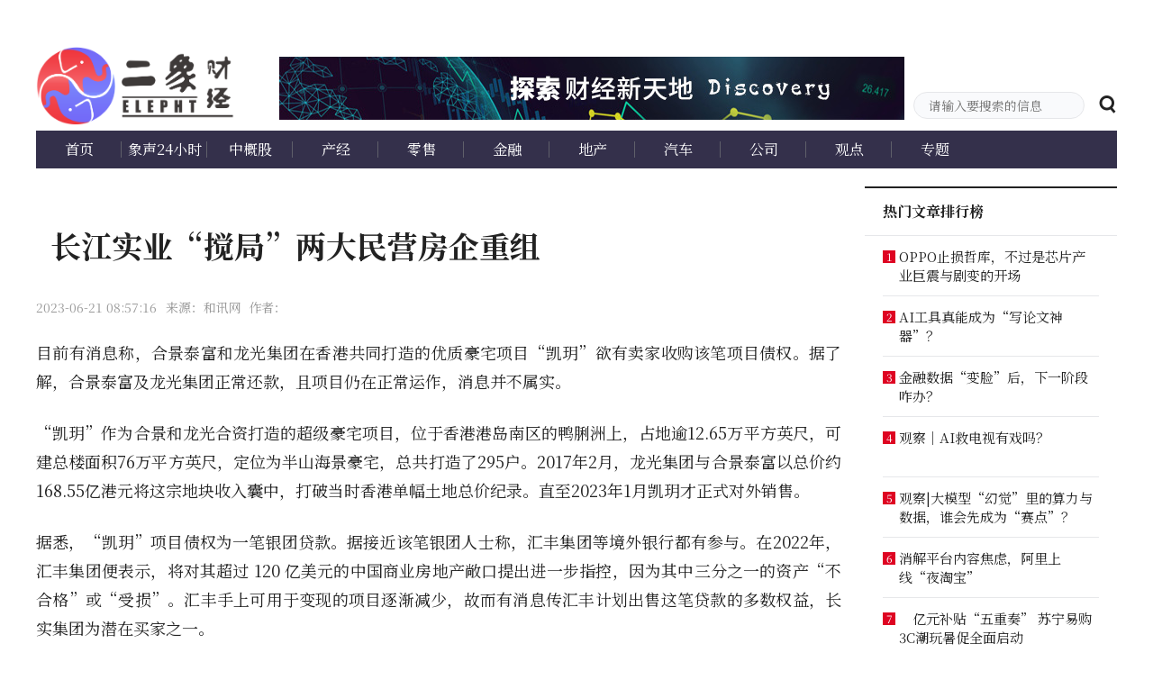

--- FILE ---
content_type: text/html;charset=UTF-8
request_url: https://www.elepht.cn/article/view/t56930488
body_size: 16665
content:
<!DOCTYPE html>
<html>
<head>
    <meta http-equiv="X-UA-Compatible" content="IE=Edge,chrome=1"/>
<meta name="renderer" content="webkit"/>
<meta charSet="UTF-8"/>
<meta name="viewport" content="width=device-width, initial-scale=1"/>
<link rel="icon" href="/elepht/www/img/favicon.ico" />
<link rel="stylesheet" href="/elepht/www/css/iconfont.css">
<link rel="stylesheet" href="/elepht/www/css/style.css">

<link rel="stylesheet" href="/elepht/www/css/slick.css">
<link rel="stylesheet" href="/elepht/www/css/slick-theme.css">

<title>长江实业“搅局”两大民营房企重组--二象财经——探索财经新天地</title>
<meta name="description" content="在房地产市场，长实集团更像是一个地产“狙击手”，趁低吸纳、抄底更是一把好手，价格合适我就买，价格满意我就卖。"/>
<meta name="keywords" content="长江实业"/>
<meta name="mobile-agent" content="format=xhtml;url=https://m.elepht.cn/"/>
<meta href="https://www.elepht.cn/" rel="canonical"/>
<meta name="next-head-count" content="20"/>
<link type="text/css" rel="preload stylesheet" as="style" href="https://fonts.googleapis.com/css2?family=Anonymous+Pro:ital,wght@0,400;0,700;1,400;1,700
&family=Noto+Serif+SC:wght@300;400;500;600;700&display=swap" crossorigin >
<!-- Google font预加载&缓存 -->
<link rel="dns-prefetch" href="https://fonts.googleapis.com/">
<link rel="dns-prefetch" href="https://fonts.gstatic.com/">

<link rel="preconnect"
      href="https://fonts.gstatic.com"
      crossorigin />

<noscript>
    <link rel="stylesheet"
          href="https://fonts.googleapis.com/css2
      ?family=Anonymous+Pro:ital,wght@0,400;0,700;1,400;1,700
      &family=Noto+Serif+SC:wght@300;400;500;600;700&display=swap" onload="this.media='all'" />
</noscript>
    <style>

        .videoWrapper {
            width: 50vw;
            height: 25vh;
            display: flex;
            flex-direction: column;
            justify-content: center;
            align-items: center;
        }

        iframe {
            max-width: 400px;
            max-height: 325px;
            width: 100%;
            height: 100%;
        }

        /*.videoWrapper iframe {*/
        /*    position: absolute;*/
        /*    top: 0;*/
        /*    left: 0;*/
        /*    width: 100%;*/
        /*    height: 100%;*/
        /*}*/
        /*.video_iframe {*/
        /*    width: 100px;*/
        /*    height: 50px;*/
        /*    margin: 0 auto;*/
        /*    background-color: #777;*/
        /*}*/
    </style>
</head>
<body>
<div id="__next">
    <div>
        <div id="headerWrap">
            <div class="top-nav-box">
                <!--<div class="clearfix m-auto w-1200">-->
<!--    <div class="f-l top-nav-left">-->
<!--        <a href="/about" class="f-s-15 c-6a6a6a">关于我们</a>-->
<!--        <a href="/copyright" class="f-s-15 c-6a6a6a">网站申明</a>-->
<!--        <a href="/contact" class="f-s-15 c-6a6a6a">联系我们</a>-->
<!--        <a href="/friend" class="f-s-15 c-6a6a6a">友情链接</a>-->

<!--    </div>-->
<!--</div>-->

            </div>
            <div class="p-r m-auto w-1200">
                <div class="top-area">
    
        
    
</div>
<div class="clearfix level-1-nav-box">
    <a href="/" class="f-l">
        <h1>
            <img class="home-logo" src="/elepht/www/img/logo.png" alt="二象财经网"/></h1>
    </a>
    <div class="f-l level-1-nav">
        <div class="w-100p  mb-15" style="height:70px;width: 694px;vertical-align: middle; ">
           <img src="/elepht/www/img/default/menu-banner.jpg">
        </div>


    </div>
    <div class="f-r p-r header-search-box">
        <input type="text" class="f-s-14 c-222 bg-c-f9fafc b-c-e6e7ea header-search-input"
               placeholder="请输入要搜索的信息" value=""/>
        <span rel="noopener noreferrer">
            <em class="v-a-m f-s-20 l-h-1 c-222 c-p iconfont iconsearch header-search-icon" id="header-search-icon"></em>
        </span>
    </div>
</div>
            </div>
        </div>
        <div class="m-auto w-1200">
            <div class="clearfix w-100p bg-c-34304b p-r level-2-nav-box depth-nav">
                <div class="clearfix">
    <a href="/" class="c-fff">首页</a><a href="/articleCategory/xs24xs" class="c-fff">象声24小时</a><a href="/articleCategory/zgg" class="c-fff">中概股</a><a href="/articleCategory/cj" class="c-fff">产经</a><a href="/articleCategory/ls" class="c-fff">零售</a><a href="/articleCategory/jr" class="c-fff">金融</a><a href="/articleCategory/dc" class="c-fff">地产</a><a href="/articleCategory/qc" class="c-fff">汽车</a><a href="/articleCategory/gs" class="c-fff">公司</a><a href="/articleCategory/gd" class="c-fff">观点</a><a href="/articleCategory/zt" class="c-fff">专题</a>
</div>
            </div>
            <div class="clearfix content-main-box">
                <div class="f-l content-left">
                    <div class="p-r m-b-20 w-100p detail-banner">
                        <div class="f-s-34 f-w-b c-222 w-b-a detail-banner-title">
                            <span class="" id="title">长江实业“搅局”两大民营房企重组</span>
                        </div>
                        <div style="display: none">
                            <div id="summary">在房地产市场，长实集团更像是一个地产“狙击手”，趁低吸纳、抄底更是一把好手，价格合适我就买，价格满意我就卖。</div>
                        </div>
                    </div>
                    <div class="m-b-20 f-s-14 l-h-2 c-999 clearfix">
                        


                        <div class="f-l m-r-10">2023-06-21 08:57:16</div>
                        

                            <div class="f-l">来源：和讯网  </div>
                        
                        
                            <div class="f-l">作者：</div>
                        

                    </div>
                    <div class="m-b-40 detail-content "><p>目前有消息称，合景泰富和龙光集团在香港共同打造的优质豪宅项目“凯玥”欲有卖家收购该笔项目债权。据了解，合景泰富及龙光集团正常还款，且项目仍在正常运作，消息并不属实。</p> 
<p>“凯玥”作为合景和龙光合资打造的超级豪宅项目，位于香港港岛南区的鸭脷洲上，占地逾12.65万平方英尺，可建总楼面积76万平方英尺，定位为半山海景豪宅，总共打造了295户。2017年2月，龙光集团与合景泰富以总价约168.55亿港元将这宗地块收入囊中，打破当时香港单幅土地总价纪录。直至2023年1月凯玥才正式对外销售。</p> 
<p>据悉，“凯玥”项目债权为一笔银团贷款。据接近该笔银团人士称，汇丰集团等境外银行都有参与。在2022年，汇丰集团便表示，将对其超过 120 亿美元的中国商业房地产敞口提出进一步指控，因为其中三分之一的资产“不合格”或“受损”。汇丰手上可用于变现的项目逐渐减少，故而有消息传汇丰计划出售这笔贷款的多数权益，长实集团为潜在买家之一。</p> 
<p>汇丰如若把凯玥债权转移给长实集团，对于业主方利益会造成极大损害，作为合景和龙光合作开发的超级项目，凯玥项目对合景泰富及龙光集团的债务重组都有着极其重要的意义，对两家公司内地项目交付有重要作用。一旦李氏家族接盘，凯玥债权方重组，可能牵动龙光、合景泰富的命运，对两家开发商境内项目交付肯定造成极大影响。长实选择这个时间进来搅局拿走项目，不得不让人联想“趁火打劫”</p> 
<p>在市场上，长实的口碑并不太尽人意。</p> 
<p>2013年-2019年，长实在内地套现1700亿元以上。2011年-2020年，长江实业在亚洲套现将近2500亿元。2021年，长实集团卖掉了内地位于上海市静安区的上海世纪盛荟广场项目，套现21亿。公开资料显示，上海世纪盛荟广场项目以前是紧邻静安区“东八块”的西斯文里地块，2005年被李嘉诚购得，但是此后长时间并没有启用。最终的归属也成为了长实的“高抛”。卖掉国内资产，远赴英国，也让李嘉诚“爱国”的形象大打折扣。如今地产下行，长实又出现了。</p> 
<p>去年7月，长实集团欲以90亿港元购入中国恒大香港总部大楼。据了解，该大楼为中国恒大2015年以125亿港元的价格购入，彼时成交总价是香港商厦买卖的最高纪录，同时创下每平方尺单价的最高纪录，如今却沦落到72折变卖，成为长实交易桌上的筹码。虽然最终交易并未达成，但李氏家族低买高卖的资本行为，对内地民营房企造成的伤害却是无可避免的。</p> 
<p>优质资产应该得到恰当的处理，如果变成买卖的筹码，让纯资本的高买低卖搅了浑水也绝不是行业应该出现的现象。在房地产市场，长实集团更像是一个地产“狙击手”，趁低吸纳、抄底更是一把好手，价格合适我就买，价格满意我就卖。这种搅局行业、从中获利的行为，对于地产长期健康发展更是不利。</p> 
<p>回到凯玥出让事件本身。优质资产并不愁卖，对于保民生，保交付也有着十分重要的意义。知情人士称，银团并没有出售这笔优质项目的计划。长实的手不应该伸得这么长。</p> 
<p>（责任编辑：张晓波 ）</p> 
<p>&nbsp; &nbsp;【免责声明】本文仅代表第三方观点，不代表和讯网立场。投资者据此操作，风险请自担。</p></div>

                </div>
                <div class="f-r content-right">

                    <div>
                        <div class="b-t-2 b-c-222 home-hot-plate-box">
                            <div class="p-r c-222 home-zone-nav"><span class="f-s-16 f-w-b m-r-20">热门文章排行榜</span></div>
                        </div>
                        <div class="b-t-1 b-c-e6e7ea detail-subject-list-box">
                            

                                <div>
    <div class="b-c-e6e7ea clearfix home-article-ranking-list">
        <div class="f-l f-s-12 c-fff bg-c-de0422  l-h-115 t-a-c article-serial">1</div>
        <div class="f-l home-article-ranking-title">
            <a href="/article/view/t23403260"
               class="f-s-15 c-222 b-c-222222 line2 underline-width1 " target="_blank">OPPO止损哲库，不过是芯片产业巨震与剧变的开场</a>
        </div>
    </div>
    <div class="b-c-e6e7ea clearfix home-article-ranking-list">
        <div class="f-l f-s-12 c-fff bg-c-de0422  l-h-115 t-a-c article-serial">2</div>
        <div class="f-l home-article-ranking-title">
            <a href="/article/view/t95437827"
               class="f-s-15 c-222 b-c-222222 line2 underline-width1 " target="_blank">AI工具真能成为“写论文神器”？</a>
        </div>
    </div>
    <div class="b-c-e6e7ea clearfix home-article-ranking-list">
        <div class="f-l f-s-12 c-fff bg-c-de0422  l-h-115 t-a-c article-serial">3</div>
        <div class="f-l home-article-ranking-title">
            <a href="/article/view/t47102409"
               class="f-s-15 c-222 b-c-222222 line2 underline-width1 " target="_blank">金融数据“变脸”后，下一阶段咋办？</a>
        </div>
    </div>
    <div class="b-c-e6e7ea clearfix home-article-ranking-list">
        <div class="f-l f-s-12 c-fff bg-c-de0422  l-h-115 t-a-c article-serial">4</div>
        <div class="f-l home-article-ranking-title">
            <a href="/article/view/t26245133"
               class="f-s-15 c-222 b-c-222222 line2 underline-width1 " target="_blank">观察｜AI救电视有戏吗？</a>
        </div>
    </div>
    <div class="b-c-e6e7ea clearfix home-article-ranking-list">
        <div class="f-l f-s-12 c-fff bg-c-de0422  l-h-115 t-a-c article-serial">5</div>
        <div class="f-l home-article-ranking-title">
            <a href="/article/view/t92153278"
               class="f-s-15 c-222 b-c-222222 line2 underline-width1 " target="_blank">观察|大模型“幻觉”里的算力与数据，谁会先成为“赛点”？</a>
        </div>
    </div>
    <div class="b-c-e6e7ea clearfix home-article-ranking-list">
        <div class="f-l f-s-12 c-fff bg-c-de0422  l-h-115 t-a-c article-serial">6</div>
        <div class="f-l home-article-ranking-title">
            <a href="/article/view/t11297319"
               class="f-s-15 c-222 b-c-222222 line2 underline-width1 " target="_blank">消解平台内容焦虑，阿里上线“夜淘宝”</a>
        </div>
    </div>
    <div class="b-c-e6e7ea clearfix home-article-ranking-list">
        <div class="f-l f-s-12 c-fff bg-c-de0422  l-h-115 t-a-c article-serial">7</div>
        <div class="f-l home-article-ranking-title">
            <a href="/article/view/t07517637"
               class="f-s-15 c-222 b-c-222222 line2 underline-width1 " target="_blank">　亿元补贴“五重奏” 苏宁易购3C潮玩暑促全面启动</a>
        </div>
    </div>
    <div class="b-c-e6e7ea clearfix home-article-ranking-list">
        <div class="f-l f-s-12 c-fff bg-c-de0422  l-h-115 t-a-c article-serial">8</div>
        <div class="f-l home-article-ranking-title">
            <a href="/article/view/t11109394"
               class="f-s-15 c-222 b-c-222222 line2 underline-width1 " target="_blank">跨境电商年进出口规模首超2万亿元</a>
        </div>
    </div>
</div>
                            
                        </div>
                    </div>
                </div>
            </div>
        </div>
        <div class="sidebar-wrap">

        </div>
        <div class="bg-c-fff fm-box">

        </div>
        <div class="w-100p bg-c-222 footer-box" id="homeFoot">
            <div class="m-auto w-1200 f-s-12 l-h-141667 c-5f5f6a footer">
    <div class="cleafix m-b-10">
        <span><a href="/about" class="c-5f5f6a footer-link">关于我们</a>
            <span class="footer-link-icon">|</span>
        </span>
        <span><a href="/copyright"
                 class="c-5f5f6a footer-link">网站申明</a><span
                class="footer-link-icon">|</span></span>
        <span><a href="/contact"
                 class="c-5f5f6a footer-link">联系我们</a><span
                class="footer-link-icon">|</span></span>
        <span><a href="/friend"
                 class="c-5f5f6a footer-link">友情链接</a><span
                class="footer-link-icon">|</span></span>

    </div>
    <div>
        <!--<a class="m-r-15 c-5f5f6a" href="/" title="二象财经">二象财经</a>-->
        <a class="m-r-15 c-5f5f6a"
           href="http://beian.miit.gov.cn"
           target="_blank"
           rel="nofollow">京ICP备17066651号-2</a>

        <span class="m-r-15">
          Copyright©二象网 All Rights Reserved 版权所有 复制必究
        </span>
        <br>
        <span class="m-r-15">
本站郑重声明：所载文章、数据仅供参考，投资有风险，选择需谨慎。
        </span>

    </div>
</div>

<script src="/elepht/www/js/jquery/jquery-2.2.4.min.js"></script>
<script src="/elepht/www/js/slick.min.js"></script>
<script src="/elepht/www/js/jquery.svg3dtagcloud.min.js"></script>
<script src="/elepht/www/js/index.js"></script>
<script src="http://res2.wx.qq.com/open/js/jweixin-1.6.0.js"></script>
<script src="/js/wxShare.js"></script>

<script>
    var _hmt = _hmt || [];
    (function() {
        var hm = document.createElement("script");
        hm.src = "https://hm.baidu.com/hm.js?207e63e219d5c2fbce39b97226c8de3c";
        var s = document.getElementsByTagName("script")[0];
        s.parentNode.insertBefore(hm, s);
    })();
</script>
<!-- Global site tag (gtag.js) - Google Analytics -->
<script async src="https://www.googletagmanager.com/gtag/js?id=G-T8CSYZL436"></script>
<script>
    window.dataLayer = window.dataLayer || [];
    function gtag(){dataLayer.push(arguments);}
    gtag('js', new Date());

    gtag('config', 'G-T8CSYZL436');
</script>
        </div>
    </div>
</div>


</body>
<span id="wx_share_span" style="display: none"></span>
<script>
    $(document).ready(function(){
        $("#wx_share_span").data("shareTitle", $("#title").text());
        $("#wx_share_span").data("shareDesc", $("#summary").text());
        //$("#wx_share_span").data("shareLink", "/weixinshare.html");
        //$("#wx_share_span").data("shareImg", "/banner.jpg");
    });
</script>
</html>

--- FILE ---
content_type: application/javascript
request_url: https://www.elepht.cn/js/wxShare.js
body_size: 4858
content:
//alert(window.location.href.split('#')[0]);/***用于获得当前连接url用**/
/***用户点击分享到微信圈后加载接口接口*******/
$.post("/wx/signature", {"link": window.location.href.split('#')[0]}, function (data, status) {
    //data = eval("(" + data + ")");
    //alert(JSON.stringify(data));
    wx.config({
        debug: false,
        appId: (data.appid),
        timestamp: (data.timestamp),
        nonceStr: (data.noncestr),
        signature: (data.signature),
        jsApiList: [
            'checkJsApi',
            'onMenuShareTimeline',
            'onMenuShareAppMessage',
            'onMenuShareQQ',
            'onMenuShareWeibo',
            'onMenuShareQZone',
            'hideOptionMenu',
        ]
    });
    var shareTitle = $("#wx_share_span").data("shareTitle");
    if (!shareTitle) {
        shareTitle = $("title").html();
    }else{
        shareTitle=shareTitle+"--二象财经";
    }
    var shareImg = $("#wx_share_span").data("shareImg");
    if (!shareImg) {
        shareImg = 'http://www.elepht.cn/elepht/www/img/share.png';
    }
    var shareLink = $("#wx_share_span").data("shareLink");
    if (!shareLink) {
        shareLink = window.location.href.split('#')[0];
    }
    var shareDesc = $("#wx_share_span").data("shareDesc");
    if (!shareDesc) {
        shareDesc = $("meta[name=description]").attr("content");
    }
    //console.log("shareTitle=" + shareTitle);
    wx.error(function (res) {
        //alert(JSON.stringify(res));
        // config信息验证失败会执行error函数，如签名过期导致验证失败，具体错误信息可以打开config的debug模式查看，也可以在返回的res参数中查看，对于SPA可以在这里更新签名。
    });
    wx.ready(function () {
        //alert("准备分享");
        //alert("shareTitle=" + shareTitle);
        wx.checkJsApi({
            jsApiList: ['chooseImage', 'onMenuShareAppMessage', 'onMenuShareTimeline'], success: function (res) {

                //alert(JSON.stringify(res))
            }
        });
        var shareData = {
            title: shareTitle, // 分享标题
            desc: shareDesc, // 分享描述
            link: shareLink, // 分享链接，该链接域名或路径必须与当前页面对应的公众号JS安全域名一致
            imgUrl: shareImg, // 分享图标
        };


        wx.onMenuShareTimeline({
            title: shareTitle, // 分享标题
            link: shareLink, // 分享链接
            //desc: shareDesc, // 分享描述
            imgUrl: shareImg, // 分享图标
            success: function () {
                // 用户确认分享后执行的回调函数
                //alert("分享成功");
            },
            cancel: function () {
                // 用户取消分享后执行的回调函数
                //alert("分享取消");
            }
        });
        //wx.hideOptionMenu();/***隐藏分享菜单****/
        wx.onMenuShareAppMessage({
            title: shareTitle, // 分享标题
            desc: shareDesc, // 分享描述
            link: shareLink, // 分享链接，该链接域名或路径必须与当前页面对应的公众号JS安全域名一致
            imgUrl: shareImg, // 分享图标
            success: function () {
                // 用户确认分享后执行的回调函数
            },
            cancel: function () {
                // 用户取消分享后执行的回调函数
            }
        });
        wx.onMenuShareQQ({
            title: shareTitle, // 分享标题
            desc: shareDesc, // 分享描述
            link: shareLink, // 分享链接
            imgUrl: shareImg, // 分享图标
            success: function () {
                // 用户确认分享后执行的回调函数
            },
            cancel: function () {
                // 用户取消分享后执行的回调函数
            }
        });
        wx.onMenuShareWeibo({
            title: shareTitle, // 分享标题
            desc: shareDesc, // 分享描述
            link: shareLink, // 分享链接
            imgUrl: shareImg, // 分享图标
            success: function () {
                // 用户确认分享后执行的回调函数
            },
            cancel: function () {
                // 用户取消分享后执行的回调函数
            }
        });
        wx.onMenuShareQZone({
            title: shareTitle, // 分享标题
            desc: shareDesc, // 分享描述
            link: shareLink, // 分享链接
            imgUrl: shareImg, // 分享图标
            success: function () {
                // 用户确认分享后执行的回调函数
            },
            cancel: function () {
                // 用户取消分享后执行的回调函数
            }
        });
    });
});

--- FILE ---
content_type: application/javascript
request_url: https://www.elepht.cn/elepht/www/js/index.js
body_size: 3511
content:
$(function () {
    $('.fade5').slick({
        dots: true,
        infinite: true,
        speed: 300,
        slidesToShow: 1,
        adaptiveHeight: false,
        arrows: false,
        autoplay: true,

    });
    $('.top-area').slick({
        dots: false,
        infinite: true,
        speed: 400,
        slidesToShow: 1,
        adaptiveHeight: true,
        arrows: false,
        autoplay: true,
        variableWidth: true

    });


    $('.middle-area').slick({
        dots: false,
        infinite: true,
        speed: 300,
        slidesToShow: 1,
        adaptiveHeight: true,
        arrows: false,
        autoplay: true,
        variableWidth: true

    });
    $('.right-banner-area').slick({
        dots: false,
        infinite: true,
        speed: 230,
        slidesToShow: 1,
        adaptiveHeight: true,
        arrows: false,
        autoplay: true,
        variableWidth: true

    });
    $('#header-search-icon').bind('click', function () {/* Act on the event */
        var keyword = $('.header-search-input').val();
        window.location.href = "/articleSearch?keyword=" + keyword;//需要跳转的地址
    });
    /*  $('.header-search-icon').click(function () {

      })*/
    svg3d();
})


function svg3d() {
    var _tags = $('#hotTags').val();
    if(!_tags){
        return ;
    }
    var tags = JSON.parse(_tags);


    //console.dir( JSON.parse(tags))
    var entries = [];
    for (let i = 0; i < tags.length; ++i) {
        entries.push({
            label: tags[i],
            url: "/tags/"+tags[i],
            target: "_top",
            tooltip: tags[i]
        })
    }
 /*   entries = [
        {label: '中文', url: 'http://niklasknaack.blogspot.de/', target: '_top', tooltip: 'Lorem ipsum'},
    ];*/
    var settings = {

        entries: entries,
        width: 277,
        height: 380,
        radius: '75%',
        radiusMin: 75,
        bgDraw: true,
        bgColor: '#fff',
        opacityOver: 1.00,
        opacityOut: 0.05,
        opacitySpeed: 6,
        fov: 800,
        speed: 1,
        fontFamily: 'Oswald, Arial, sans-serif',
        fontSize: '15',
        fontColor: '#111',
        fontWeight: 'normal',//bold
        fontStyle: 'normal',//italic
        fontStretch: 'normal',//wider, narrower, ultra-condensed, extra-condensed, condensed, semi-condensed, semi-expanded, expanded, extra-expanded, ultra-expanded
        fontToUpperCase: true,
        tooltipFontFamily: 'Oswald, Arial, sans-serif',
        tooltipFontSize: '11',
        tooltipFontColor: '#fff',
        tooltipFontWeight: 'normal',//bold
        tooltipFontStyle: 'normal',//italic
        tooltipFontStretch: 'normal',//wider, narrower, ultra-condensed, extra-condensed, condensed, semi-condensed, semi-expanded, expanded, extra-expanded, ultra-expanded
        tooltipFontToUpperCase: false,
        tooltipTextAnchor: 'left',
        tooltipDiffX: 0,
        tooltipDiffY: 10

    };
    $('#svg3d').svg3DTagCloud(settings);
}

function selectAbout(select){
    switch (select){
        case 'about':
            window.location.href = "/about";//需要跳转的地址
            break;
        case 'copyright':
            window.location.href = "/copyright";//需要跳转的地址
            break;
        case 'friend':
            window.location.href = "/friend";//需要跳转的地址
            break;
        case 'contact':
            window.location.href = "/contact";//需要跳转的地址
            break;
    }
}